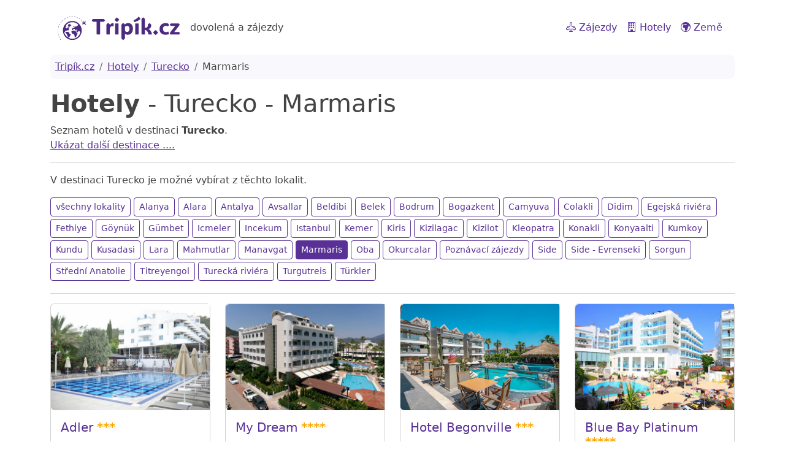

--- FILE ---
content_type: text/html; charset=utf-8
request_url: https://tripik.cz/hotely/turecko/marmaris
body_size: 6056
content:
<!doctype html>
<html lang="en">
    <head>
        <meta charset="utf-8">
        <meta name="viewport" content="width=device-width, initial-scale=1">
        <title>Hotely Turecko Marmaris - Tripík.cz</title>
        <link href="https://cdn.jsdelivr.net/npm/bootstrap@5.3.3/dist/css/bootstrap.min.css" rel="stylesheet" integrity="sha384-QWTKZyjpPEjISv5WaRU9OFeRpok6YctnYmDr5pNlyT2bRjXh0JMhjY6hW+ALEwIH" crossorigin="anonymous">
<!--         <link href="/static/bootstrap.css" rel="stylesheet"> -->
<link rel="stylesheet" href="https://cdn.jsdelivr.net/npm/bootstrap-icons@1.11.3/font/bootstrap-icons.min.css">
<!--         <link rel="stylesheet" href="https://bootswatch.com/5/pulse/bootstrap.min.css"> -->
        <link rel="stylesheet" href="/static/bootstrap.bootswatch.pulse.min.css">
        <meta name="description" content="Vyberte si ubytování v nejlepších hotelech v destinaci Turecko v lokalitě Marmaris">
        

        <!-- Matomo -->
        <script>
        var _paq = window._paq = window._paq || [];
        /* tracker methods like "setCustomDimension" should be called before "trackPageView" */
        _paq.push(["disableCookies"]);
        _paq.push(['trackPageView']);
        _paq.push(['enableLinkTracking']);
        (function() {
            var u="//a.nenio.cz/";
            _paq.push(['setTrackerUrl', u+'matomo.php']);
            _paq.push(['setSiteId', '1']);
            var d=document, g=d.createElement('script'), s=d.getElementsByTagName('script')[0];
            g.async=true; g.src=u+'matomo.js'; s.parentNode.insertBefore(g,s);
        })();
        </script>
        <!-- End Matomo Code -->
    </head>
<body>
    <noscript><p><img referrerpolicy="no-referrer-when-downgrade" src="//a.nenio.cz/matomo.php?idsite=1&amp;rec=1" style="border:0;" alt="" /></p></noscript>

    <div class="container">

        <nav class="navbar navbar-expand-lg">
            <div class="container-fluid">
                <a class="navbar-brand" href="/">
                    <img src="/static/img/tripikcz_logo.svg" alt="Logo" width="200" class="d-inline-block align-text-top">
                </a>
                <span class="d-none d-sm-inline">dovolená a zájezdy</span>
                <button class="navbar-toggler" type="button" data-bs-toggle="collapse" data-bs-target="#navbarNav" aria-controls="navbarNav" aria-expanded="false" aria-label="Toggle navigation">
                <span class="navbar-toggler-icon"></span>
                </button>
                <div class="collapse navbar-collapse justify-content-end" id="navbarNav">
                    <ul class="navbar-nav">
                        <li class="nav-item">
                            <a class="nav-link text-primary" href="/dovolena"><i class="bi bi-airplane-engines"></i> Zájezdy</a>
                        </li>
                        <li class="nav-item">
                            <a class="nav-link text-primary" href="/hotely"><i class="bi bi-building"></i> Hotely</a>
                        </li>
                        <li class="nav-item">
                            <a class="nav-link text-primary" href="/zeme"><i class="bi bi-globe-europe-africa"></i> Země</a>
                        </li>
                    </ul>
                </div>

            </div>
        </nav>

            <div class="row">
                <div class="col">
                    <nav aria-label="breadcrumb">
                        <ol class="breadcrumb bg-light p-2 rounded-3">
                            <li class="breadcrumb-item"><a href="/">Tripík.cz</a></li>
                            

        <li class="breadcrumb-item"><a href="/hotely">Hotely</a></li>
        <li class="breadcrumb-item"><a href="/hotely/turecko">Turecko</a></li>
        <li class="breadcrumb-item active" aria-current="page">Marmaris</li>

                        </ol>
                    </nav>
                </div>
            </div>

        



    <div class="row">
        <div class="col">
            <h1>
                <strong>Hotely</strong>
                    - Turecko
                    - Marmaris
            </h1>
        </div>
    </div>

    <div class="row">
        <div class="col">
                Seznam hotelů v destinaci <strong>Turecko</strong>.

                <br>
                <a href="#" data-bs-toggle="collapse" data-bs-target="#more-countries" aria-expanded="false" aria-controls="další země">
                    Ukázat další destinace  ....
                </a>

                <div class="collapse" id="more-countries">

            <a href="/hotely" class="btn btn-outline-primary" style="margin-bottom: 4px;">všechny země</a>
                    <a href="/hotely/albanie" class="btn btn-outline-primary" style="margin-bottom: 4px;">Albánie</a>
                    <a href="/hotely/antigua-a-barbuda" class="btn btn-outline-primary" style="margin-bottom: 4px;">Antigua a Barbuda</a>
                    <a href="/hotely/aruba" class="btn btn-outline-primary" style="margin-bottom: 4px;">Aruba</a>
                    <a href="/hotely/bahamy" class="btn btn-outline-primary" style="margin-bottom: 4px;">Bahamy</a>
                    <a href="/hotely/bahrajn" class="btn btn-outline-primary" style="margin-bottom: 4px;">Bahrajn</a>
                    <a href="/hotely/bali" class="btn btn-outline-primary" style="margin-bottom: 4px;">Bali</a>
                    <a href="/hotely/barbados" class="btn btn-outline-primary" style="margin-bottom: 4px;">Barbados</a>
                    <a href="/hotely/bosna-a-hercegovina" class="btn btn-outline-primary" style="margin-bottom: 4px;">Bosna a Hercegovina</a>
                    <a href="/hotely/brazilie" class="btn btn-outline-primary" style="margin-bottom: 4px;">Brazílie</a>
                    <a href="/hotely/bulharsko" class="btn btn-outline-primary" style="margin-bottom: 4px;">Bulharsko</a>
                    <a href="/hotely/cerna-hora" class="btn btn-outline-primary" style="margin-bottom: 4px;">Černá Hora</a>
                    <a href="/hotely/ceska-republika" class="btn btn-outline-primary" style="margin-bottom: 4px;">Česká republika</a>
                    <a href="/hotely/chorvatsko" class="btn btn-outline-primary" style="margin-bottom: 4px;">Chorvatsko</a>
                    <a href="/hotely/cina" class="btn btn-outline-primary" style="margin-bottom: 4px;">Čína</a>
                    <a href="/hotely/curacao" class="btn btn-outline-primary" style="margin-bottom: 4px;">Curacao</a>
                    <a href="/hotely/dominikanska-republika" class="btn btn-outline-primary" style="margin-bottom: 4px;">Dominikánská republika</a>
                    <a href="/hotely/egypt" class="btn btn-outline-primary" style="margin-bottom: 4px;">Egypt</a>
                    <a href="/hotely/estonsko" class="btn btn-outline-primary" style="margin-bottom: 4px;">Estonsko</a>
                    <a href="/hotely/francie" class="btn btn-outline-primary" style="margin-bottom: 4px;">Francie</a>
                    <a href="/hotely/francouzska-polynesie" class="btn btn-outline-primary" style="margin-bottom: 4px;">Francouzská Polynésie</a>
                    <a href="/hotely/francouzska-polynesie-bora-bora" class="btn btn-outline-primary" style="margin-bottom: 4px;">Francouzská Polynésie, Bora Bora</a>
                    <a href="/hotely/gambie" class="btn btn-outline-primary" style="margin-bottom: 4px;">Gambie</a>
                    <a href="/hotely/grenada" class="btn btn-outline-primary" style="margin-bottom: 4px;">Grenada</a>
                    <a href="/hotely/gruzie" class="btn btn-outline-primary" style="margin-bottom: 4px;">Gruzie</a>
                    <a href="/hotely/indonesie-bali-lombok-sulawesi" class="btn btn-outline-primary" style="margin-bottom: 4px;">Indonésie - Bali, Lombok, Sulawesi</a>
                    <a href="/hotely/irsko" class="btn btn-outline-primary" style="margin-bottom: 4px;">Irsko</a>
                    <a href="/hotely/italie" class="btn btn-outline-primary" style="margin-bottom: 4px;">Itálie</a>
                    <a href="/hotely/jamajka" class="btn btn-outline-primary" style="margin-bottom: 4px;">Jamajka</a>
                    <a href="/hotely/jihoafricka-republika" class="btn btn-outline-primary" style="margin-bottom: 4px;">Jihoafrická republika</a>
                    <a href="/hotely/jizni-korea" class="btn btn-outline-primary" style="margin-bottom: 4px;">Jižní Korea</a>
                    <a href="/hotely/kanarske-ostrovy" class="btn btn-outline-primary" style="margin-bottom: 4px;">Kanárské ostrovy</a>
                    <a href="/hotely/kapverdske-ostrovy" class="btn btn-outline-primary" style="margin-bottom: 4px;">Kapverdské ostrovy</a>
                    <a href="/hotely/katar" class="btn btn-outline-primary" style="margin-bottom: 4px;">Katar</a>
                    <a href="/hotely/kena" class="btn btn-outline-primary" style="margin-bottom: 4px;">Keňa</a>
                    <a href="/hotely/kolumbie" class="btn btn-outline-primary" style="margin-bottom: 4px;">Kolumbie</a>
                    <a href="/hotely/kuba" class="btn btn-outline-primary" style="margin-bottom: 4px;">Kuba</a>
                    <a href="/hotely/kypr" class="btn btn-outline-primary" style="margin-bottom: 4px;">Kypr</a>
                    <a href="/hotely/lotyssko" class="btn btn-outline-primary" style="margin-bottom: 4px;">Lotyšsko</a>
                    <a href="/hotely/madagaskar" class="btn btn-outline-primary" style="margin-bottom: 4px;">Madagaskar</a>
                    <a href="/hotely/madarsko" class="btn btn-outline-primary" style="margin-bottom: 4px;">Maďarsko</a>
                    <a href="/hotely/madeira" class="btn btn-outline-primary" style="margin-bottom: 4px;">Madeira</a>
                    <a href="/hotely/malajsie" class="btn btn-outline-primary" style="margin-bottom: 4px;">Malajsie</a>
                    <a href="/hotely/maledivy" class="btn btn-outline-primary" style="margin-bottom: 4px;">Maledivy</a>
                    <a href="/hotely/malta" class="btn btn-outline-primary" style="margin-bottom: 4px;">Malta</a>
                    <a href="/hotely/maroko" class="btn btn-outline-primary" style="margin-bottom: 4px;">Maroko</a>
                    <a href="/hotely/mauricius" class="btn btn-outline-primary" style="margin-bottom: 4px;">Mauricius</a>
                    <a href="/hotely/mexiko" class="btn btn-outline-primary" style="margin-bottom: 4px;">Mexiko</a>
                    <a href="/hotely/nemecko" class="btn btn-outline-primary" style="margin-bottom: 4px;">Německo</a>
                    <a href="/hotely/nepal" class="btn btn-outline-primary" style="margin-bottom: 4px;">Nepál</a>
                    <a href="/hotely/nizozemi" class="btn btn-outline-primary" style="margin-bottom: 4px;">Nizozemí</a>
                    <a href="/hotely/nizozemske-antily-curacao-bonaire-sint-maarten" class="btn btn-outline-primary" style="margin-bottom: 4px;">Nizozemské Antily - Curacao, Bonaire, Sint Maarten</a>
                    <a href="/hotely/norsko" class="btn btn-outline-primary" style="margin-bottom: 4px;">Norsko</a>
                    <a href="/hotely/oman" class="btn btn-outline-primary" style="margin-bottom: 4px;">Omán</a>
                    <a href="/hotely/panama" class="btn btn-outline-primary" style="margin-bottom: 4px;">Panama</a>
                    <a href="/hotely/polsko" class="btn btn-outline-primary" style="margin-bottom: 4px;">Polsko</a>
                    <a href="/hotely/portugalsko" class="btn btn-outline-primary" style="margin-bottom: 4px;">Portugalsko</a>
                    <a href="/hotely/rakousko" class="btn btn-outline-primary" style="margin-bottom: 4px;">Rakousko</a>
                    <a href="/hotely/recko" class="btn btn-outline-primary" style="margin-bottom: 4px;">Řecko</a>
                    <a href="/hotely/reunion" class="btn btn-outline-primary" style="margin-bottom: 4px;">Réunion</a>
                    <a href="/hotely/rodrigues" class="btn btn-outline-primary" style="margin-bottom: 4px;">Rodrigues</a>
                    <a href="/hotely/senegal" class="btn btn-outline-primary" style="margin-bottom: 4px;">Senegal</a>
                    <a href="/hotely/seychely" class="btn btn-outline-primary" style="margin-bottom: 4px;">Seychely</a>
                    <a href="/hotely/singapur" class="btn btn-outline-primary" style="margin-bottom: 4px;">Singapur</a>
                    <a href="/hotely/slovensko" class="btn btn-outline-primary" style="margin-bottom: 4px;">Slovensko</a>
                    <a href="/hotely/slovinsko" class="btn btn-outline-primary" style="margin-bottom: 4px;">Slovinsko</a>
                    <a href="/hotely/spanelsko" class="btn btn-outline-primary" style="margin-bottom: 4px;">Španělsko</a>
                    <a href="/hotely/spojene-arabske-emiraty" class="btn btn-outline-primary" style="margin-bottom: 4px;">Spojené arabské emiráty</a>
                    <a href="/hotely/sri-lanka" class="btn btn-outline-primary" style="margin-bottom: 4px;">Srí Lanka</a>
                    <a href="/hotely/svata-lucie" class="btn btn-outline-primary" style="margin-bottom: 4px;">Svatá Lucie</a>
                    <a href="/hotely/svaty-tomas-a-princuv-ostrov" class="btn btn-outline-primary" style="margin-bottom: 4px;">Svatý Tomáš a Princův ostrov</a>
                    <a href="/hotely/svedsko" class="btn btn-outline-primary" style="margin-bottom: 4px;">Švédsko</a>
                    <a href="/hotely/svet" class="btn btn-outline-primary" style="margin-bottom: 4px;">Svět</a>
                    <a href="/hotely/svycarsko" class="btn btn-outline-primary" style="margin-bottom: 4px;">Švýcarsko</a>
                    <a href="/hotely/tanzanie" class="btn btn-outline-primary" style="margin-bottom: 4px;">Tanzanie</a>
                    <a href="/hotely/thajsko" class="btn btn-outline-primary" style="margin-bottom: 4px;">Thajsko</a>
                    <a href="/hotely/tunisko" class="btn btn-outline-primary" style="margin-bottom: 4px;">Tunisko</a>
                    <a href="/hotely/turecko" class="btn btn-outline-primary active" style="margin-bottom: 4px;">Turecko</a>
                    <a href="/hotely/usa" class="btn btn-outline-primary" style="margin-bottom: 4px;">USA</a>
                    <a href="/hotely/velka-britanie" class="btn btn-outline-primary" style="margin-bottom: 4px;">Velká Británie</a>
                    <a href="/hotely/vietnam" class="btn btn-outline-primary" style="margin-bottom: 4px;">Vietnam</a>
                    <a href="/hotely/zanzibar" class="btn btn-outline-primary" style="margin-bottom: 4px;">Zanzibar</a>
                    <a href="/hotely/zanzibar-a-tanzanie" class="btn btn-outline-primary" style="margin-bottom: 4px;">Zanzibar a Tanzanie</a>
            </div>
        </div>
    </div>

        <hr>
        <div class="row">
            <div class="col">
                <p>V destinaci Turecko je možné vybírat z těchto lokalit.</p>
                <a href="/hotely/turecko" class="btn btn-outline-primary btn-sm" style="margin-bottom: 4px;">všechny lokality</a>
                        <a href="/hotely/turecko/alanya" class="btn btn-outline-primary btn-sm" style="margin-bottom: 4px;">Alanya</a>
                        <a href="/hotely/turecko/alara" class="btn btn-outline-primary btn-sm" style="margin-bottom: 4px;">Alara</a>
                        <a href="/hotely/turecko/antalya" class="btn btn-outline-primary btn-sm" style="margin-bottom: 4px;">Antalya</a>
                        <a href="/hotely/turecko/avsallar" class="btn btn-outline-primary btn-sm" style="margin-bottom: 4px;">Avsallar</a>
                        <a href="/hotely/turecko/beldibi" class="btn btn-outline-primary btn-sm" style="margin-bottom: 4px;">Beldibi</a>
                        <a href="/hotely/turecko/belek" class="btn btn-outline-primary btn-sm" style="margin-bottom: 4px;">Belek</a>
                        <a href="/hotely/turecko/bodrum" class="btn btn-outline-primary btn-sm" style="margin-bottom: 4px;">Bodrum</a>
                        <a href="/hotely/turecko/bogazkent" class="btn btn-outline-primary btn-sm" style="margin-bottom: 4px;">Bogazkent</a>
                        <a href="/hotely/turecko/camyuva" class="btn btn-outline-primary btn-sm" style="margin-bottom: 4px;">Camyuva</a>
                        <a href="/hotely/turecko/colakli" class="btn btn-outline-primary btn-sm" style="margin-bottom: 4px;">Colakli</a>
                        <a href="/hotely/turecko/didim" class="btn btn-outline-primary btn-sm" style="margin-bottom: 4px;">Didim</a>
                        <a href="/hotely/turecko/egejska-riviera" class="btn btn-outline-primary btn-sm" style="margin-bottom: 4px;">Egejská riviéra</a>
                        <a href="/hotely/turecko/fethiye" class="btn btn-outline-primary btn-sm" style="margin-bottom: 4px;">Fethiye</a>
                        <a href="/hotely/turecko/goynuk" class="btn btn-outline-primary btn-sm" style="margin-bottom: 4px;">Göynük</a>
                        <a href="/hotely/turecko/gumbet" class="btn btn-outline-primary btn-sm" style="margin-bottom: 4px;">Gümbet</a>
                        <a href="/hotely/turecko/icmeler" class="btn btn-outline-primary btn-sm" style="margin-bottom: 4px;">Icmeler</a>
                        <a href="/hotely/turecko/incekum" class="btn btn-outline-primary btn-sm" style="margin-bottom: 4px;">Incekum</a>
                        <a href="/hotely/turecko/istanbul" class="btn btn-outline-primary btn-sm" style="margin-bottom: 4px;">Istanbul</a>
                        <a href="/hotely/turecko/kemer" class="btn btn-outline-primary btn-sm" style="margin-bottom: 4px;">Kemer</a>
                        <a href="/hotely/turecko/kiris" class="btn btn-outline-primary btn-sm" style="margin-bottom: 4px;">Kiris</a>
                        <a href="/hotely/turecko/kizilagac" class="btn btn-outline-primary btn-sm" style="margin-bottom: 4px;">Kizilagac</a>
                        <a href="/hotely/turecko/kizilot" class="btn btn-outline-primary btn-sm" style="margin-bottom: 4px;">Kizilot</a>
                        <a href="/hotely/turecko/kleopatra" class="btn btn-outline-primary btn-sm" style="margin-bottom: 4px;">Kleopatra</a>
                        <a href="/hotely/turecko/konakli" class="btn btn-outline-primary btn-sm" style="margin-bottom: 4px;">Konakli</a>
                        <a href="/hotely/turecko/konyaalti" class="btn btn-outline-primary btn-sm" style="margin-bottom: 4px;">Konyaalti</a>
                        <a href="/hotely/turecko/kumkoy" class="btn btn-outline-primary btn-sm" style="margin-bottom: 4px;">Kumkoy</a>
                        <a href="/hotely/turecko/kundu" class="btn btn-outline-primary btn-sm" style="margin-bottom: 4px;">Kundu</a>
                        <a href="/hotely/turecko/kusadasi" class="btn btn-outline-primary btn-sm" style="margin-bottom: 4px;">Kusadasi</a>
                        <a href="/hotely/turecko/lara" class="btn btn-outline-primary btn-sm" style="margin-bottom: 4px;">Lara</a>
                        <a href="/hotely/turecko/mahmutlar" class="btn btn-outline-primary btn-sm" style="margin-bottom: 4px;">Mahmutlar</a>
                        <a href="/hotely/turecko/manavgat" class="btn btn-outline-primary btn-sm" style="margin-bottom: 4px;">Manavgat</a>
                        <a href="/hotely/turecko/marmaris" class="btn btn-outline-primary btn-sm active" style="margin-bottom: 4px;">Marmaris</a>
                        <a href="/hotely/turecko/oba" class="btn btn-outline-primary btn-sm" style="margin-bottom: 4px;">Oba</a>
                        <a href="/hotely/turecko/okurcalar" class="btn btn-outline-primary btn-sm" style="margin-bottom: 4px;">Okurcalar</a>
                        <a href="/hotely/turecko/poznavaci-zajezdy" class="btn btn-outline-primary btn-sm" style="margin-bottom: 4px;">Poznávací zájezdy</a>
                        <a href="/hotely/turecko/side" class="btn btn-outline-primary btn-sm" style="margin-bottom: 4px;">Side</a>
                        <a href="/hotely/turecko/side-evrenseki" class="btn btn-outline-primary btn-sm" style="margin-bottom: 4px;">Side - Evrenseki</a>
                        <a href="/hotely/turecko/sorgun" class="btn btn-outline-primary btn-sm" style="margin-bottom: 4px;">Sorgun</a>
                        <a href="/hotely/turecko/stredni-anatolie" class="btn btn-outline-primary btn-sm" style="margin-bottom: 4px;">Střední Anatolie</a>
                        <a href="/hotely/turecko/titreyengol" class="btn btn-outline-primary btn-sm" style="margin-bottom: 4px;">Titreyengol</a>
                        <a href="/hotely/turecko/turecka-riviera" class="btn btn-outline-primary btn-sm" style="margin-bottom: 4px;">Turecká riviéra</a>
                        <a href="/hotely/turecko/turgutreis" class="btn btn-outline-primary btn-sm" style="margin-bottom: 4px;">Turgutreis</a>
                        <a href="/hotely/turecko/turkler" class="btn btn-outline-primary btn-sm" style="margin-bottom: 4px;">Türkler</a>
            </div>
        </div>
    <hr>
    <div class="row row-cols-1 row-cols-md-4 g-4">
            <div class="col">
                
    <div class="card">
        <div class="row g-0">
            <a href="/hotely/turecko/marmaris/adler"><img loading="lazy" src="https://image.dovolena.cz/photos/de/1/58538657412488e06ab10c9e1f72a.jpg" class="img-fluid rounded-start" alt="Adler" style="min-height: 50px" onerror="this.src='/static/img/default_hotel.jpg';"></a>
            <div class="card-body">
                <h5 class="card-title"><a class="link-underline link-underline-opacity-0 link-underline-opacity-75-hover" href="/hotely/turecko/marmaris/adler">Adler</a> <span style="color: orange; font-weight: bold;">***</span></h5>
                <p class="card-text">
                    <a class="link-underline link-underline-opacity-0 link-underline-opacity-75-hover" href="/hotely/turecko">Turecko</a>
                    <br>
                    <a class="link-underline link-underline-opacity-0 link-underline-opacity-75-hover" href="/hotely/turecko/marmaris">Marmaris</a>
                </p>
            </div>
        </div>
    </div>
            </div>
            <div class="col">
                
    <div class="card">
        <div class="row g-0">
            <a href="/hotely/turecko/marmaris/my-dream"><img loading="lazy" src="https://image.dovolena.cz/photos/9d/8/f2f12b5a9aa993aa5065fe8001109.jpg" class="img-fluid rounded-start" alt="My Dream" style="min-height: 50px" onerror="this.src='/static/img/default_hotel.jpg';"></a>
            <div class="card-body">
                <h5 class="card-title"><a class="link-underline link-underline-opacity-0 link-underline-opacity-75-hover" href="/hotely/turecko/marmaris/my-dream">My Dream</a> <span style="color: orange; font-weight: bold;">****</span></h5>
                <p class="card-text">
                    <a class="link-underline link-underline-opacity-0 link-underline-opacity-75-hover" href="/hotely/turecko">Turecko</a>
                    <br>
                    <a class="link-underline link-underline-opacity-0 link-underline-opacity-75-hover" href="/hotely/turecko/marmaris">Marmaris</a>
                </p>
            </div>
        </div>
    </div>
            </div>
            <div class="col">
                
    <div class="card">
        <div class="row g-0">
            <a href="/hotely/turecko/marmaris/hotel-begonville"><img loading="lazy" src="https://image.dovolena.cz/photos/92/0/7e7aefaa799929d3292b628468017.jpg" class="img-fluid rounded-start" alt="Hotel Begonville" style="min-height: 50px" onerror="this.src='/static/img/default_hotel.jpg';"></a>
            <div class="card-body">
                <h5 class="card-title"><a class="link-underline link-underline-opacity-0 link-underline-opacity-75-hover" href="/hotely/turecko/marmaris/hotel-begonville">Hotel Begonville</a> <span style="color: orange; font-weight: bold;">***</span></h5>
                <p class="card-text">
                    <a class="link-underline link-underline-opacity-0 link-underline-opacity-75-hover" href="/hotely/turecko">Turecko</a>
                    <br>
                    <a class="link-underline link-underline-opacity-0 link-underline-opacity-75-hover" href="/hotely/turecko/marmaris">Marmaris</a>
                </p>
            </div>
        </div>
    </div>
            </div>
            <div class="col">
                
    <div class="card">
        <div class="row g-0">
            <a href="/hotely/turecko/marmaris/blue-bay-platinum"><img loading="lazy" src="https://image.dovolena.cz/photos/5b/4/2a3478386d54588e9579b0cbac9c6.jpg" class="img-fluid rounded-start" alt="Blue Bay Platinum" style="min-height: 50px" onerror="this.src='/static/img/default_hotel.jpg';"></a>
            <div class="card-body">
                <h5 class="card-title"><a class="link-underline link-underline-opacity-0 link-underline-opacity-75-hover" href="/hotely/turecko/marmaris/blue-bay-platinum">Blue Bay Platinum</a> <span style="color: orange; font-weight: bold;">*****</span></h5>
                <p class="card-text">
                    <a class="link-underline link-underline-opacity-0 link-underline-opacity-75-hover" href="/hotely/turecko">Turecko</a>
                    <br>
                    <a class="link-underline link-underline-opacity-0 link-underline-opacity-75-hover" href="/hotely/turecko/marmaris">Marmaris</a>
                </p>
            </div>
        </div>
    </div>
            </div>
            <div class="col">
                
    <div class="card">
        <div class="row g-0">
            <a href="/hotely/turecko/marmaris/grand-azur"><img loading="lazy" src="https://image.dovolena.cz/photos/f7/d/e8e2f2e319ea05f7d47049776fbff.jpg" class="img-fluid rounded-start" alt="Grand Azur" style="min-height: 50px" onerror="this.src='/static/img/default_hotel.jpg';"></a>
            <div class="card-body">
                <h5 class="card-title"><a class="link-underline link-underline-opacity-0 link-underline-opacity-75-hover" href="/hotely/turecko/marmaris/grand-azur">Grand Azur</a> <span style="color: orange; font-weight: bold;">*****</span></h5>
                <p class="card-text">
                    <a class="link-underline link-underline-opacity-0 link-underline-opacity-75-hover" href="/hotely/turecko">Turecko</a>
                    <br>
                    <a class="link-underline link-underline-opacity-0 link-underline-opacity-75-hover" href="/hotely/turecko/marmaris">Marmaris</a>
                </p>
            </div>
        </div>
    </div>
            </div>
            <div class="col">
                
    <div class="card">
        <div class="row g-0">
            <a href="/hotely/turecko/marmaris/sesin"><img loading="lazy" src="https://image.dovolena.cz/photos/ef/7/376fb50c3ad8921f85eeca6de5e09.jpg" class="img-fluid rounded-start" alt="Sesin" style="min-height: 50px" onerror="this.src='/static/img/default_hotel.jpg';"></a>
            <div class="card-body">
                <h5 class="card-title"><a class="link-underline link-underline-opacity-0 link-underline-opacity-75-hover" href="/hotely/turecko/marmaris/sesin">Sesin</a> <span style="color: orange; font-weight: bold;">****</span></h5>
                <p class="card-text">
                    <a class="link-underline link-underline-opacity-0 link-underline-opacity-75-hover" href="/hotely/turecko">Turecko</a>
                    <br>
                    <a class="link-underline link-underline-opacity-0 link-underline-opacity-75-hover" href="/hotely/turecko/marmaris">Marmaris</a>
                </p>
            </div>
        </div>
    </div>
            </div>
            <div class="col">
                
    <div class="card">
        <div class="row g-0">
            <a href="/hotely/turecko/marmaris/nuup"><img loading="lazy" src="https://dcontent.inviacdn.net/shared/img/affil-450x300/2024/7/28/d1/46264232.jpg" class="img-fluid rounded-start" alt="Nuup" style="min-height: 50px" onerror="this.src='/static/img/default_hotel.jpg';"></a>
            <div class="card-body">
                <h5 class="card-title"><a class="link-underline link-underline-opacity-0 link-underline-opacity-75-hover" href="/hotely/turecko/marmaris/nuup">Nuup</a> <span style="color: orange; font-weight: bold;">****</span></h5>
                <p class="card-text">
                    <a class="link-underline link-underline-opacity-0 link-underline-opacity-75-hover" href="/hotely/turecko">Turecko</a>
                    <br>
                    <a class="link-underline link-underline-opacity-0 link-underline-opacity-75-hover" href="/hotely/turecko/marmaris">Marmaris</a>
                </p>
            </div>
        </div>
    </div>
            </div>
            <div class="col">
                
    <div class="card">
        <div class="row g-0">
            <a href="/hotely/turecko/marmaris/alkan"><img loading="lazy" src="https://image.dovolena.cz/photos/9c/b/83c94658a5caae5d036b1f296947c.jpg" class="img-fluid rounded-start" alt="Alkan" style="min-height: 50px" onerror="this.src='/static/img/default_hotel.jpg';"></a>
            <div class="card-body">
                <h5 class="card-title"><a class="link-underline link-underline-opacity-0 link-underline-opacity-75-hover" href="/hotely/turecko/marmaris/alkan">Alkan</a> <span style="color: orange; font-weight: bold;">***</span></h5>
                <p class="card-text">
                    <a class="link-underline link-underline-opacity-0 link-underline-opacity-75-hover" href="/hotely/turecko">Turecko</a>
                    <br>
                    <a class="link-underline link-underline-opacity-0 link-underline-opacity-75-hover" href="/hotely/turecko/marmaris">Marmaris</a>
                </p>
            </div>
        </div>
    </div>
            </div>
            <div class="col">
                
    <div class="card">
        <div class="row g-0">
            <a href="/hotely/turecko/marmaris/almena"><img loading="lazy" src="https://image.dovolena.cz/photos/6c/a/940c2001bb0661c2597686d0df83c.jpg" class="img-fluid rounded-start" alt="Almena" style="min-height: 50px" onerror="this.src='/static/img/default_hotel.jpg';"></a>
            <div class="card-body">
                <h5 class="card-title"><a class="link-underline link-underline-opacity-0 link-underline-opacity-75-hover" href="/hotely/turecko/marmaris/almena">Almena</a> <span style="color: orange; font-weight: bold;">***</span></h5>
                <p class="card-text">
                    <a class="link-underline link-underline-opacity-0 link-underline-opacity-75-hover" href="/hotely/turecko">Turecko</a>
                    <br>
                    <a class="link-underline link-underline-opacity-0 link-underline-opacity-75-hover" href="/hotely/turecko/marmaris">Marmaris</a>
                </p>
            </div>
        </div>
    </div>
            </div>
            <div class="col">
                
    <div class="card">
        <div class="row g-0">
            <a href="/hotely/turecko/marmaris/intermar"><img loading="lazy" src="https://image.dovolena.cz/photos/58/7/76446407e8397683b735cb206cdb4.jpg" class="img-fluid rounded-start" alt="Intermar" style="min-height: 50px" onerror="this.src='/static/img/default_hotel.jpg';"></a>
            <div class="card-body">
                <h5 class="card-title"><a class="link-underline link-underline-opacity-0 link-underline-opacity-75-hover" href="/hotely/turecko/marmaris/intermar">Intermar</a> <span style="color: orange; font-weight: bold;">***</span></h5>
                <p class="card-text">
                    <a class="link-underline link-underline-opacity-0 link-underline-opacity-75-hover" href="/hotely/turecko">Turecko</a>
                    <br>
                    <a class="link-underline link-underline-opacity-0 link-underline-opacity-75-hover" href="/hotely/turecko/marmaris">Marmaris</a>
                </p>
            </div>
        </div>
    </div>
            </div>
            <div class="col">
                
    <div class="card">
        <div class="row g-0">
            <a href="/hotely/turecko/marmaris/cihanturk"><img loading="lazy" src="https://image.dovolena.cz/photos/fc/b/550ec1d9f8258f81932a214578f2b.jpg" class="img-fluid rounded-start" alt="Cihantürk" style="min-height: 50px" onerror="this.src='/static/img/default_hotel.jpg';"></a>
            <div class="card-body">
                <h5 class="card-title"><a class="link-underline link-underline-opacity-0 link-underline-opacity-75-hover" href="/hotely/turecko/marmaris/cihanturk">Cihantürk</a> <span style="color: orange; font-weight: bold;">***</span></h5>
                <p class="card-text">
                    <a class="link-underline link-underline-opacity-0 link-underline-opacity-75-hover" href="/hotely/turecko">Turecko</a>
                    <br>
                    <a class="link-underline link-underline-opacity-0 link-underline-opacity-75-hover" href="/hotely/turecko/marmaris">Marmaris</a>
                </p>
            </div>
        </div>
    </div>
            </div>
            <div class="col">
                
    <div class="card">
        <div class="row g-0">
            <a href="/hotely/turecko/marmaris/amos"><img loading="lazy" src="https://image.dovolena.cz/photos/e4/8/3ad78ffa575b70cb75eb00d6a95da.jpg" class="img-fluid rounded-start" alt="Amos" style="min-height: 50px" onerror="this.src='/static/img/default_hotel.jpg';"></a>
            <div class="card-body">
                <h5 class="card-title"><a class="link-underline link-underline-opacity-0 link-underline-opacity-75-hover" href="/hotely/turecko/marmaris/amos">Amos</a> <span style="color: orange; font-weight: bold;">***</span></h5>
                <p class="card-text">
                    <a class="link-underline link-underline-opacity-0 link-underline-opacity-75-hover" href="/hotely/turecko">Turecko</a>
                    <br>
                    <a class="link-underline link-underline-opacity-0 link-underline-opacity-75-hover" href="/hotely/turecko/marmaris">Marmaris</a>
                </p>
            </div>
        </div>
    </div>
            </div>
            <div class="col">
                
    <div class="card">
        <div class="row g-0">
            <a href="/hotely/turecko/marmaris/sonnen"><img loading="lazy" src="https://image.dovolena.cz/photos/89/8/b4a83098924d119e33f7448dfc565.jpg" class="img-fluid rounded-start" alt="Sonnen" style="min-height: 50px" onerror="this.src='/static/img/default_hotel.jpg';"></a>
            <div class="card-body">
                <h5 class="card-title"><a class="link-underline link-underline-opacity-0 link-underline-opacity-75-hover" href="/hotely/turecko/marmaris/sonnen">Sonnen</a> <span style="color: orange; font-weight: bold;">***</span></h5>
                <p class="card-text">
                    <a class="link-underline link-underline-opacity-0 link-underline-opacity-75-hover" href="/hotely/turecko">Turecko</a>
                    <br>
                    <a class="link-underline link-underline-opacity-0 link-underline-opacity-75-hover" href="/hotely/turecko/marmaris">Marmaris</a>
                </p>
            </div>
        </div>
    </div>
            </div>
            <div class="col">
                
    <div class="card">
        <div class="row g-0">
            <a href="/hotely/turecko/marmaris/serin"><img loading="lazy" src="https://image.dovolena.cz/photos/bd/f/d1a9955871af2f1500989ae721600.jpg" class="img-fluid rounded-start" alt="Serin" style="min-height: 50px" onerror="this.src='/static/img/default_hotel.jpg';"></a>
            <div class="card-body">
                <h5 class="card-title"><a class="link-underline link-underline-opacity-0 link-underline-opacity-75-hover" href="/hotely/turecko/marmaris/serin">Serin</a> <span style="color: orange; font-weight: bold;">***</span></h5>
                <p class="card-text">
                    <a class="link-underline link-underline-opacity-0 link-underline-opacity-75-hover" href="/hotely/turecko">Turecko</a>
                    <br>
                    <a class="link-underline link-underline-opacity-0 link-underline-opacity-75-hover" href="/hotely/turecko/marmaris">Marmaris</a>
                </p>
            </div>
        </div>
    </div>
            </div>
            <div class="col">
                
    <div class="card">
        <div class="row g-0">
            <a href="/hotely/turecko/marmaris/honeymoon-beach"><img loading="lazy" src="https://image.dovolena.cz/photos/e7/b/a4c511ed0305a6e39f375f925034f.jpg" class="img-fluid rounded-start" alt="Honeymoon Beach" style="min-height: 50px" onerror="this.src='/static/img/default_hotel.jpg';"></a>
            <div class="card-body">
                <h5 class="card-title"><a class="link-underline link-underline-opacity-0 link-underline-opacity-75-hover" href="/hotely/turecko/marmaris/honeymoon-beach">Honeymoon Beach</a> <span style="color: orange; font-weight: bold;">***</span></h5>
                <p class="card-text">
                    <a class="link-underline link-underline-opacity-0 link-underline-opacity-75-hover" href="/hotely/turecko">Turecko</a>
                    <br>
                    <a class="link-underline link-underline-opacity-0 link-underline-opacity-75-hover" href="/hotely/turecko/marmaris">Marmaris</a>
                </p>
            </div>
        </div>
    </div>
            </div>
            <div class="col">
                
    <div class="card">
        <div class="row g-0">
            <a href="/hotely/turecko/marmaris/myra"><img loading="lazy" src="https://image.dovolena.cz/photos/b8/4/8ccaaf36c4f911a116167728f7f36.jpg" class="img-fluid rounded-start" alt="Myra" style="min-height: 50px" onerror="this.src='/static/img/default_hotel.jpg';"></a>
            <div class="card-body">
                <h5 class="card-title"><a class="link-underline link-underline-opacity-0 link-underline-opacity-75-hover" href="/hotely/turecko/marmaris/myra">Myra</a> <span style="color: orange; font-weight: bold;">***</span></h5>
                <p class="card-text">
                    <a class="link-underline link-underline-opacity-0 link-underline-opacity-75-hover" href="/hotely/turecko">Turecko</a>
                    <br>
                    <a class="link-underline link-underline-opacity-0 link-underline-opacity-75-hover" href="/hotely/turecko/marmaris">Marmaris</a>
                </p>
            </div>
        </div>
    </div>
            </div>
            <div class="col">
                
    <div class="card">
        <div class="row g-0">
            <a href="/hotely/turecko/marmaris/munamar-park"><img loading="lazy" src="https://image.dovolena.cz/photos/cf/6/bf197b1818691e0704b9fe918597d.jpg" class="img-fluid rounded-start" alt="Munamar Park" style="min-height: 50px" onerror="this.src='/static/img/default_hotel.jpg';"></a>
            <div class="card-body">
                <h5 class="card-title"><a class="link-underline link-underline-opacity-0 link-underline-opacity-75-hover" href="/hotely/turecko/marmaris/munamar-park">Munamar Park</a> <span style="color: orange; font-weight: bold;">***</span></h5>
                <p class="card-text">
                    <a class="link-underline link-underline-opacity-0 link-underline-opacity-75-hover" href="/hotely/turecko">Turecko</a>
                    <br>
                    <a class="link-underline link-underline-opacity-0 link-underline-opacity-75-hover" href="/hotely/turecko/marmaris">Marmaris</a>
                </p>
            </div>
        </div>
    </div>
            </div>
            <div class="col">
                
    <div class="card">
        <div class="row g-0">
            <a href="/hotely/turecko/marmaris/club-munamar-beach-resort"><img loading="lazy" src="https://dcontent.inviacdn.net/shared/img/affil-450x300/2020/2/10/d56/24227345.jpg" class="img-fluid rounded-start" alt="Club Munamar Beach Resort" style="min-height: 50px" onerror="this.src='/static/img/default_hotel.jpg';"></a>
            <div class="card-body">
                <h5 class="card-title"><a class="link-underline link-underline-opacity-0 link-underline-opacity-75-hover" href="/hotely/turecko/marmaris/club-munamar-beach-resort">Club Munamar Beach Resort</a> <span style="color: orange; font-weight: bold;">****</span></h5>
                <p class="card-text">
                    <a class="link-underline link-underline-opacity-0 link-underline-opacity-75-hover" href="/hotely/turecko">Turecko</a>
                    <br>
                    <a class="link-underline link-underline-opacity-0 link-underline-opacity-75-hover" href="/hotely/turecko/marmaris">Marmaris</a>
                </p>
            </div>
        </div>
    </div>
            </div>
            <div class="col">
                
    <div class="card">
        <div class="row g-0">
            <a href="/hotely/turecko/marmaris/begonville-beach"><img loading="lazy" src="https://image.dovolena.cz/photos/f7/c/3126254ba28c5229decceeabdb05a.jpg" class="img-fluid rounded-start" alt="Begonville Beach" style="min-height: 50px" onerror="this.src='/static/img/default_hotel.jpg';"></a>
            <div class="card-body">
                <h5 class="card-title"><a class="link-underline link-underline-opacity-0 link-underline-opacity-75-hover" href="/hotely/turecko/marmaris/begonville-beach">Begonville Beach</a> <span style="color: orange; font-weight: bold;">****</span></h5>
                <p class="card-text">
                    <a class="link-underline link-underline-opacity-0 link-underline-opacity-75-hover" href="/hotely/turecko">Turecko</a>
                    <br>
                    <a class="link-underline link-underline-opacity-0 link-underline-opacity-75-hover" href="/hotely/turecko/marmaris">Marmaris</a>
                </p>
            </div>
        </div>
    </div>
            </div>
            <div class="col">
                
    <div class="card">
        <div class="row g-0">
            <a href="/hotely/turecko/marmaris/unver"><img loading="lazy" src="https://image.dovolena.cz/photos/3f/e/bb4785b1f0a25196fb90c301a7f98.jpg" class="img-fluid rounded-start" alt="Unver" style="min-height: 50px" onerror="this.src='/static/img/default_hotel.jpg';"></a>
            <div class="card-body">
                <h5 class="card-title"><a class="link-underline link-underline-opacity-0 link-underline-opacity-75-hover" href="/hotely/turecko/marmaris/unver">Unver</a> <span style="color: orange; font-weight: bold;">**</span></h5>
                <p class="card-text">
                    <a class="link-underline link-underline-opacity-0 link-underline-opacity-75-hover" href="/hotely/turecko">Turecko</a>
                    <br>
                    <a class="link-underline link-underline-opacity-0 link-underline-opacity-75-hover" href="/hotely/turecko/marmaris">Marmaris</a>
                </p>
            </div>
        </div>
    </div>
            </div>
            <div class="col">
                
    <div class="card">
        <div class="row g-0">
            <a href="/hotely/turecko/marmaris/kayamaris-hotel-spa"><img loading="lazy" src="https://image.dovolena.cz/photos/da/5/d4e02cd8084d2a83c9065ab381d68.jpg" class="img-fluid rounded-start" alt="Kayamaris Hotel &amp; Spa" style="min-height: 50px" onerror="this.src='/static/img/default_hotel.jpg';"></a>
            <div class="card-body">
                <h5 class="card-title"><a class="link-underline link-underline-opacity-0 link-underline-opacity-75-hover" href="/hotely/turecko/marmaris/kayamaris-hotel-spa">Kayamaris Hotel &amp; Spa</a> <span style="color: orange; font-weight: bold;">****</span></h5>
                <p class="card-text">
                    <a class="link-underline link-underline-opacity-0 link-underline-opacity-75-hover" href="/hotely/turecko">Turecko</a>
                    <br>
                    <a class="link-underline link-underline-opacity-0 link-underline-opacity-75-hover" href="/hotely/turecko/marmaris">Marmaris</a>
                </p>
            </div>
        </div>
    </div>
            </div>
            <div class="col">
                
    <div class="card">
        <div class="row g-0">
            <a href="/hotely/turecko/marmaris/poseidon-hotel"><img loading="lazy" src="https://image.dovolena.cz/photos/a4/9/6db13037ffdbd4e9f02577715d270.jpg" class="img-fluid rounded-start" alt="Poseidon Hotel" style="min-height: 50px" onerror="this.src='/static/img/default_hotel.jpg';"></a>
            <div class="card-body">
                <h5 class="card-title"><a class="link-underline link-underline-opacity-0 link-underline-opacity-75-hover" href="/hotely/turecko/marmaris/poseidon-hotel">Poseidon Hotel</a> <span style="color: orange; font-weight: bold;">****</span></h5>
                <p class="card-text">
                    <a class="link-underline link-underline-opacity-0 link-underline-opacity-75-hover" href="/hotely/turecko">Turecko</a>
                    <br>
                    <a class="link-underline link-underline-opacity-0 link-underline-opacity-75-hover" href="/hotely/turecko/marmaris">Marmaris</a>
                </p>
            </div>
        </div>
    </div>
            </div>
            <div class="col">
                
    <div class="card">
        <div class="row g-0">
            <a href="/hotely/turecko/marmaris/cook-s-club-adakoy-marmaris"><img loading="lazy" src="https://dcontent.inviacdn.net/shared/img/affil-450x300/2022/7/19/d12/33456468.jpg" class="img-fluid rounded-start" alt="Cook&#39;s Club Adakoy Marmaris" style="min-height: 50px" onerror="this.src='/static/img/default_hotel.jpg';"></a>
            <div class="card-body">
                <h5 class="card-title"><a class="link-underline link-underline-opacity-0 link-underline-opacity-75-hover" href="/hotely/turecko/marmaris/cook-s-club-adakoy-marmaris">Cook&#39;s Club Adakoy Marmaris</a> <span style="color: orange; font-weight: bold;">****</span></h5>
                <p class="card-text">
                    <a class="link-underline link-underline-opacity-0 link-underline-opacity-75-hover" href="/hotely/turecko">Turecko</a>
                    <br>
                    <a class="link-underline link-underline-opacity-0 link-underline-opacity-75-hover" href="/hotely/turecko/marmaris">Marmaris</a>
                </p>
            </div>
        </div>
    </div>
            </div>
            <div class="col">
                
    <div class="card">
        <div class="row g-0">
            <a href="/hotely/turecko/marmaris/begonville"><img loading="lazy" src="https://dcontent.inviacdn.net/shared/img/affil-450x300/2020/2/10/d49/24220626.jpg" class="img-fluid rounded-start" alt="Begonville" style="min-height: 50px" onerror="this.src='/static/img/default_hotel.jpg';"></a>
            <div class="card-body">
                <h5 class="card-title"><a class="link-underline link-underline-opacity-0 link-underline-opacity-75-hover" href="/hotely/turecko/marmaris/begonville">Begonville</a> <span style="color: orange; font-weight: bold;">***</span></h5>
                <p class="card-text">
                    <a class="link-underline link-underline-opacity-0 link-underline-opacity-75-hover" href="/hotely/turecko">Turecko</a>
                    <br>
                    <a class="link-underline link-underline-opacity-0 link-underline-opacity-75-hover" href="/hotely/turecko/marmaris">Marmaris</a>
                </p>
            </div>
        </div>
    </div>
            </div>
    </div>
    <br>
    <div class="row">
        <div class="col text-end">
            <div class="btn-group" role="group" aria-label="Strankovani">
                    <a href="/hotely/turecko/marmaris?page=2" class="btn btn-outline-primary">Další stránka</a>
            </div>
        </div>
    </div>



        <hr>

        <div class="row">
            <div class="col">
                Tripík.cz
            </div>
            <div class="col text-end">
                <a href="/p/privacy-policy">Ochrana osobních údajů</a>
                |
                <a href="/p/kontakt">Informace a kontakt</a>
            </div>
        </div>

    </div>
</body>
    <script src="https://cdn.jsdelivr.net/npm/bootstrap@5.3.3/dist/js/bootstrap.bundle.min.js" integrity="sha384-YvpcrYf0tY3lHB60NNkmXc5s9fDVZLESaAA55NDzOxhy9GkcIdslK1eN7N6jIeHz" crossorigin="anonymous"></script>


    
</html>